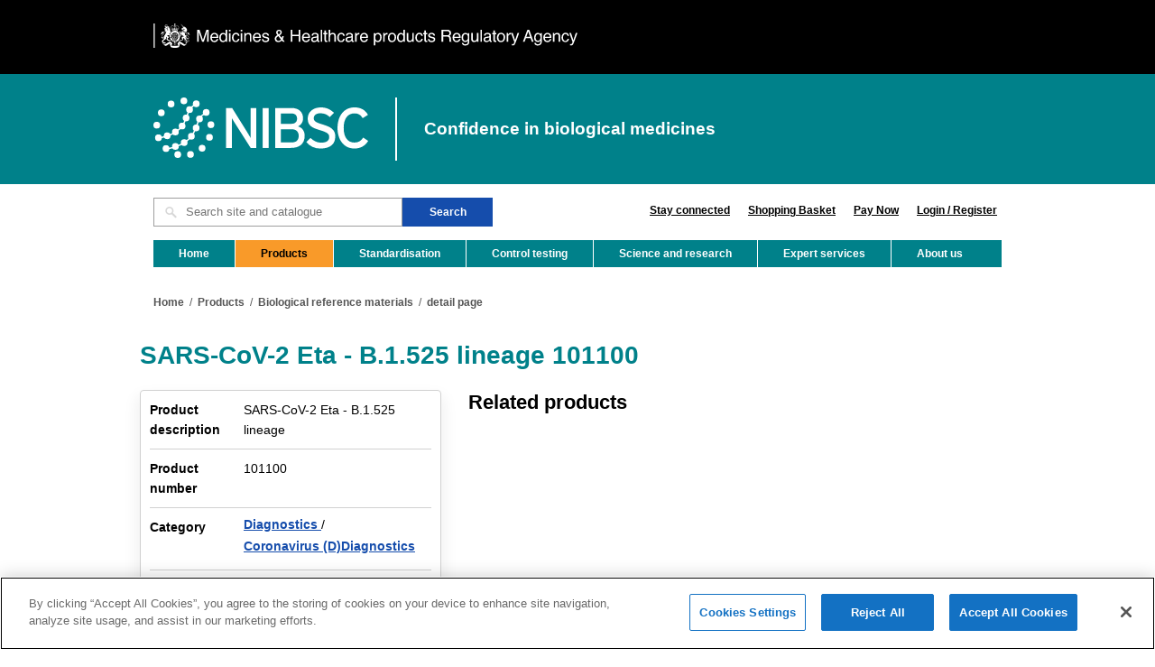

--- FILE ---
content_type: text/html; charset=utf-8
request_url: https://nibsc.org/products/brm_product_catalogue/detail_page.aspx?catid=101100
body_size: 7135
content:


<!DOCTYPE html>
<html lang="en">

<head id="ctl00_Head1">

  <!-- Meta
    ======================================================================== -->
  <meta http-equiv="Content-Type" content="text/html; charset=UTF-8" /><meta name="viewport" content="width=device-width, initial-scale=1" />


<!-- MetaIcons Start
======================================================================== -->

<link rel="apple-touch-icon" sizes="76x76" href="/meta/apple-touch-icon.png">
<link rel="icon" type="image/png" sizes="32x32" href="/meta/favicon-32x32.png">
<link rel="icon" type="image/png" sizes="16x16" href="/meta/favicon-16x16.png">
<meta name="msapplication-TileColor" content="#da532c">
<meta name="theme-color" content="#ffffff"> 
        

<!-- MetaIcons / End -->

  <!-- Title
    ======================================================================== -->
  <title>
	SARS-CoV-2 Eta - B.1.525 lineage
</title><meta name="description" content="" \>
<meta name="keywords" content="" \>


  <!-- CSS Styles
    ======================================================================== -->
  <link rel="stylesheet" href="/css/app.css?ver=0.1" media="screen" />

 <!-- JavaScript
    ======================================================================== -->
  <script src="/js/jquery-3.6.0.min.js"></script>
  <script src="/js/jquery-cookie.js"></script>
  <script src="/js/app.min.js"></script>
  <!-- OneTrust Cookies Consent Notice start for nibsc.org --><script src="https://cdn-ukwest.onetrust.com/scripttemplates/otSDKStub.js"  type="text/javascript" charset="UTF-8" data-domain-script="80b94548-fa5b-4d8a-af9b-882be9fb23e7" ></script><script type="text/javascript">function OptanonWrapper() { }</script><!-- OneTrust Cookies Consent Notice end for nibsc.org -->
<meta name="generator" content="Generated by Envisage CMS version 4.68" /></head>

<body class="standard">

  <form method="post" action="/products/brm_product_catalogue/detail_page.aspx?catid=101100" id="aspnetForm">
<div class="aspNetHidden">
<input type="hidden" name="__EVENTTARGET" id="__EVENTTARGET" value="" />
<input type="hidden" name="__EVENTARGUMENT" id="__EVENTARGUMENT" value="" />
<input type="hidden" name="__LASTFOCUS" id="__LASTFOCUS" value="" />
<input type="hidden" name="__VIEWSTATE" id="__VIEWSTATE" value="/[base64]" />
</div>

<script type="text/javascript">
//<![CDATA[
var theForm = document.forms['aspnetForm'];
if (!theForm) {
    theForm = document.aspnetForm;
}
function __doPostBack(eventTarget, eventArgument) {
    if (!theForm.onsubmit || (theForm.onsubmit() != false)) {
        theForm.__EVENTTARGET.value = eventTarget;
        theForm.__EVENTARGUMENT.value = eventArgument;
        theForm.submit();
    }
}
//]]>
</script>


<script src="/WebResource.axd?d=-APzdYsZdpnyTB7fT6cbr0rHNrGahAU6ytdPSYHXIy5ARIeufqNwU-cI_YPrZh8BUixzg7_sHbrUFOHSIqvydz7NIH8H_E-W8b0OurlCOVg1&amp;t=638563308220000000" type="text/javascript"></script>


<script src="/ScriptResource.axd?d=8Zd5rhV6wHCrMsIPfYck0Uyz6Mjcy2FQ9d-gDwdAHC9jacod15tnbO9OjqD_h9X2d7El1J_GBOLHp9OqHanZ9NKNIUUh8ELDiACKkIANIJ41Hz5bc4T2gf-6Vah6Vfup0&amp;t=ffffffffafdfa956" type="text/javascript"></script>
<script src="/ScriptResource.axd?d=tLvwoiNssh-ca8Zf-M433RL-dKtx2RrDtE1wAIs8CB5fpGCmrmezCo_xDAT6YS7GJ10PQOWQX0JwC0OFw1mOBEVMc-aMyBdd0zA74t_MWqGAdXxsoNQLnPYVaFSb5czvfDkwgPhgvn5pBi3wGKefAg2&amp;t=ffffffffafdfa956" type="text/javascript"></script>
<div class="aspNetHidden">

	<input type="hidden" name="__VIEWSTATEGENERATOR" id="__VIEWSTATEGENERATOR" value="CA0B0334" />
</div>

    

<nav aria-label="Skip to main content">
  <a title="Skip to content" class="skip-to-content-link" href="#main-content">
    Skip to content
  </a>
</nav>
    

<div aria-label="MHRA header" class="header-mhra">
  <div class="header-wrapper">
    <img class="mhra-logo" src="/images/logos/MHRA-logo-recreated.svg" alt="Medicines & Healthcare products Regulatory Agency" width="600" height="35" />
  </div>
</div>
    

<nav aria-label="Logo header" class="header-nibsc">
  <div class="header-wrapper">
    <a href="/" class="nibsc-logo">
      <img src="/images/logos/NIBSC-logo-white.svg" alt="The National Institute for Biological Standards and Control" width="472" height="133" />
    </a>
    <h1>Confidence in biological medicines</h1>
  </div>
</nav>


    <div id="Body_Wrapper">
      <header>
        <div class="header-wrapper">
          <div id="SearchWrapper">
            

<!-- TopSearchBox Start
======================================================================== -->

<div id="Search">
    <div id="SearchBox">
        <input name="ctl00$ctl10$SearchTerms" type="text" id="ctl00_ctl10_SearchTerms" class="textbox" Placeholder="Search site and catalogue" aria-label="Search site and catalogue text box" />
        <!-- <input type="image" name="ctl00$ctl10$ctl00" class="SearchBtn" src="/images/content/Search_Btn.png" alt="Search submit button" /> -->
        <input type="button" name="ctl00$ctl10$Button1" value="Search" onclick="javascript:__doPostBack(&#39;ctl00$ctl10$Button1&#39;,&#39;&#39;)" id="ctl00_ctl10_Button1" class="SearchBtn" />
        <div class="clear"></div>
    </div>
</div>   
        

<!-- TopSearchBox / End -->            
            

<nav id="GlobalNav" aria-label="Quick links">
	<ul>
        <li><a href = "/about_us/stay_connected.aspx">Stay connected</a></li>
		<li><a href="/products/place_new_order.aspx">Shopping Basket</a></li>
        <li><a href="https://www.gov.uk/payments/nibsc/pay-now">Pay Now</a></li>
        
                <li><a href="/login">Login / Register</a></li>
            
    </ul>
	<div class="clear"></div>
</nav>

          </div>
          <div class="clear"></div>
        </div>
        <nav id="Menu" aria-label="Main menu">
          
        <ul>
           <li class="">
                <a href="/">Home</a>
           </li>
    
        <li class="nav active ">
            <a href="/products.aspx">Products</a>           
        </li>
    
        <li class="nav ">
            <a href="/standardisation.aspx">Standardisation</a>           
        </li>
    
        <li class="nav ">
            <a href="/control_testing.aspx">Control testing</a>           
        </li>
    
        <li class="nav ">
            <a href="/science_and_research.aspx">Science and research</a>           
        </li>
    
        <li class="nav ">
            <a href="/expert_services.aspx">Expert services</a>           
        </li>
    
        <li class="nav last">
            <a href="/about_us.aspx">About us</a>           
        </li>
    
        </ul>
    


          <select name="ctl00$ctl13$MobileMenuDropDown" onchange="javascript:setTimeout(&#39;__doPostBack(\&#39;ctl00$ctl13$MobileMenuDropDown\&#39;,\&#39;\&#39;)&#39;, 0)" id="ctl00_ctl13_MobileMenuDropDown" aria-label="Main menu">
	<option selected="selected" value="Menu">Menu</option>
	<option value="/products.aspx">Products</option>
	<option value="/standardisation.aspx">Standardisation</option>
	<option value="/control_testing.aspx">Control testing</option>
	<option value="/science_and_research.aspx">Science and research</option>
	<option value="/expert_services.aspx">Expert services</option>
	<option value="/about_us.aspx">About us</option>

</select>
        </nav>
        <div class="clear"></div>      
      </header>

      <main id="main-content">
        

<!-- Start of breadcrumb wrapper -->
<div class="breadcrumb_wrapper">
    <!-- Start of breadcrumb -->
    <div class="breadcrumb">
        
                <ul>
            
                <li><a href="/">Home</a>&nbsp; / &nbsp;</li>
            
                <li><a href="/products.aspx">Products</a>&nbsp; / &nbsp;</li>
            
                <li><a href="/products/brm_product_catalogue.aspx">Biological reference materials</a>&nbsp; / &nbsp;</li>
            
                <li><a href="/products/brm_product_catalogue/detail_page.aspx">detail page</a></li>
            
                </ul>
            
    </div><!-- End of breadcrumb -->
    <div class="clear"></div>
</div><!-- End of breadcrumb wrapper -->
        <div id="Banner">
           <div class="page-wrapper page-shopping">
              <div class="row">
                

<div class="row">
    <div class="col-12">
        <h1>SARS-CoV-2 Eta - B.1.525 lineage 101100</h1>          
    </div>
</div>
 <div class="row">
<div class="col-12 col-md-7 mb-5 mb-md-3">
    <section class="product-data product-data-main">
        <div class="product-data-row">
            <div class="col-4">
                <p class="label">Product description</p>
            </div>
            <div class="col-8">
                <p>SARS-CoV-2 Eta - B.1.525 lineage</p>
            </div>
        </div>
        <div class="product-data-row">
            <div class="col-4">
                <p class="label">Product number</p>
            </div>
            <div class="col-8">
                <p>101100</p>
            </div>
        </div>
        <div class="product-data-row">
            <div class="col-4">
                <p class="label">Category</p>
            </div>
            <div class="col-8">
                <ul class="links-row">
                    <li><a href="/products/brm_product_catalogue/sub_category_listing.aspx?category=Diagnostics">Diagnostics </a></li>
                    <li><a href="/products/brm_product_catalogue/sub_category_listing.aspx?category=Diagnostics&SubCategory=Coronavirus (D)Diagnostics">Coronavirus (D)Diagnostics</a></li>
                </ul>
            </div>
        </div>
        <div class="product-data-row">
            <div class="col-4">
                <p class="label">Keywords</p>
            </div>
            <div class="col-8">
                <p>SARS-CoV-2 Eta B.1.525</p>
            </div>
        </div>
        <div class="product-data-row">
            <div class="col-4">
                <p class="label">Type of standard</p>
            </div>
            <div class="col-8">
                <p>NIBSC Repository - Research Use Only</p>
            </div>
        </div>

        <div id="ctl00_ctl15_ShowCustomerNotes" class="product-data-row">
	
            <div class="col-4">
                <p class="label">Customer notes</p>
            </div>
            <div class="col-8">
                <p>MTA is required before shipment</p>
            </div>
        
</div>

        <div id="ctl00_ctl15_ShowIfuRow" class="product-data-row">
	
            <div class="col-4">
                <p class="label">Instructions for Use</p>
            </div>
            <div class="col-8">
                <a href ="/documents/ifu/101100.pdf">101100.pdf
                    <img src="/images/icons/icon-instructions.png" width="40" height="40" alt="Instructions for Use"></a>
            </div>
        
</div>
        
        
        
        <div class="product-data-row">
            <div class="col-4">
                <p class="label">Minimum quantity</p>
            </div>
            <div class="col-8">
                <p>1</p>
            </div>
        </div>
        <div class="product-data-row">
            <div class="col-4">
                <p class="label">Unit price</p>
            </div>
            <div class="col-8">
                <p class="mb-3">£56.00</p>
                <button type="button" class="btn btn-primary btn-lg add-to-cart" data-productid='101100'>Add to cart</button>
            </div>
        </div>
    </section>
</div>

<!-- Related Products -->
<div class="col-12 col-md-5 mb-5 mb-md-3">
    <h3>Related products</h3>
     <div class="limit-display" data-limit="2">
        <div class="limit-cta">
            <span class="btn btn-secondary">Show more</span>
        </div>
        <script type="text/javascript">
//<![CDATA[
Sys.WebForms.PageRequestManager._initialize('ctl00$ctl15$ctl00', 'aspnetForm', ['tctl00$ctl15$ctl01',''], [], [], 90, '');
//]]>
</script>

        <div id="ctl00_ctl15_ctl01">
	
                
            
</div>
    </div>
</div>
</div>
            </div>

          <div class="two_third">
            <div id="Content">
                <!--
              <div id="banner">
	<div>
		&nbsp;
	</div>
</div>

              <div id="header">
	<div>
		



<table id="productsTable" width="100%">
<tr>
<th>Product Number</th><th>101100</th>
</tr>
<tr>
<td>Product Description</td><td>SARS-CoV-2 Eta - B.1.525 lineage</td>
</tr>

<tr>
<td>Type of Standard</td><td>NIBSC Repository - Research Use Only</td>
</tr>
<tr>
<td>Category</td><td>
<a href="/products/brm_product_catalogue/sub_category_listing.aspx?category=Diagnostics">Diagnostics </a>> 
<a href="/products/brm_product_catalogue/sub_category_listing.aspx?category=Diagnostics&SubCategory=Coronavirus (D)Diagnostics">Coronavirus (D)Diagnostics</a>

</td>
</tr>
<tr>
<td>Instructions for Use</td><td><a href ="/documents/ifu/101100.pdf">101100.pdf</a></td>
</tr>
<tr>
<td>Keywords</td><td>SARS-CoV-2 Eta B.1.525</td>
</tr>
<tr>
<td>Related Products</td><td></td>
</tr>
<tr>
<td>Customer Notes</td><td>MTA is required before shipment</td>
</tr>
<tr>
<td>Minimum Quantity</td><td>1</td>
</tr>
<tr>
<td>Unit Price</td><td>£56.00</td>
</tr>
</table>

<br />

<div>
   <input type="submit" name="ctl00$header$ctl02$OrderButton" value="add to basket" id="OrderButton" disabled="disabled" class="aspNetDisabled" />
   <input type="submit" name="ctl00$header$ctl02$Login" value="Login" id="Login" />
</div>




	</div>
</div>
                -->
              <div id="main">
	<div>
		&nbsp;
	</div>
</div>
              <div class="clear"></div>
            </div>

          </div>
          <div class="clear"></div>
        

<section class="quick-links mt-5">
    <ul>
        
                <li>
                    <a href="/science_and_research/virology/influenza_resource_/full_reagent_update.aspx" class="quick-link">
                        <img src="/image.ashx?assetid=8fb29c69-4339-4043-9abc-4a2a5195163e" alt="" width="100" height="92">
                        <h3>Current Influenza Standards</h3>
                    </a>
                </li>
            
                <li>
                    <a href="/science_and_research/idd/cjd_centre/cjd_ref_reagents.aspx" class="quick-link">
                        <img src="/image.ashx?assetid=7a0dab1d-7319-47e2-b452-55a09bd08da4" alt="" width="100" height="92">
                        <h3>CJD Resource Centre</h3>
                    </a>
                </li>
            
                <li>
                    <a href="/products/rrs.aspx" class="quick-link">
                        <img src="/image.ashx?assetid=de874653-6121-4ee6-a588-428bc862c0ee" alt="" width="100" height="92">
                        <h3>Result Reporting System (RRS)</h3>
                    </a>
                </li>
            
                <li>
                    <a href="/science_and_research/idd/cfar/reagents_catalogue.aspx" class="quick-link">
                        <img src="/image.ashx?assetid=aff80fad-1ed5-4a61-b01d-430f29acc81f" alt="" width="100" height="92">
                        <h3>Centre for AIDS Reagents</h3>
                    </a>
                </li>
            
                <li>
                    <a href="/products/ordering.aspx" class="quick-link">
                        <img src="/image.ashx?assetid=414bf63a-a07d-417d-9cd9-97ca63b1e7ea" alt="" width="100" height="92">
                        <h3>Ordering</h3>
                    </a>
                </li>
            
    </ul>
</section>

        </div>
      </main>


      <footer id="FooterG" class="footer-light">
        

<div id="FooterBottom">
	<div class="FooterBottomList">
		<ul>	
			<li><a href="/about_us/careers_and_vacancies.aspx">Careers</a></li>
			<li><a href="/terms_and_conditions.aspx">Terms and conditions</a></li>
			<li><a href="/accessibility.aspx">Accessibility</a></li>
			<li><a href="/about_us/privacy_notice.aspx">Privacy notice</a></li>
			<li><a href="/cookie_information.aspx">Cookies</a></li>
			<li><a href="/site_map.aspx">Sitemap</a></li>
		</ul>
	</div>
</div>
	
      </footer>
    </div>
  </form>

</body>

</html>


--- FILE ---
content_type: application/javascript
request_url: https://nibsc.org/js/app.min.js
body_size: 4050
content:
"use strict";(app=app||{}).formsGlobal={pristine:null,form:null,init:function(){var e=this,t=$(".form-validate");$(".js-copy-data").on("click",this.copyData),t.length&&(this.initValidation(),t.hasClass("form-validate-login")&&this.loginForm(),t.hasClass("form-validate-new-address")&&this.registerNewAddressForm(),t.hasClass("form-validate-new-business-type")&&this.registerNewBusinessTypeForm(),e.form.addEventListener("submit",(function(t){t.preventDefault(),e.pristine.validate()&&e.form.submit()})))},initValidation:function(){this.form=document.getElementById("aspnetForm"),this.pristine=new Pristine(this.form)},copyData:function(e){e.preventDefault();var t=$(this).data("source");for(var r in window[t])$(".form-wrapper #"+r).val(window[t][r])},loginForm:function(){var e=this,t=$("#OrganisationCode"),r=$("#FormGroupPassword"),n=function(){var n=t.val();""!==n&&e.validateEmail(n)?r.addClass("d-none"):""!==n&&r.removeClass("d-none")};t.on("keydown",n),t.on("blur",n)},registerNewAddressForm:function(){var e=this,t=$("#FormNewAddress");$('.form-validate-new-address #AddressList input[type="radio"]').on("change",(function(r){"AddressNew"===r.target.value?(t.removeClass("d-none"),$("#AddressLine1, #City, #CountyState, #Postcode").prop("required",!0)):(t.addClass("d-none"),$("#AddressLine1, #City, #CountyState, #Postcode").prop("required",!1)),e.pristine.destroy(),e.initValidation()}))},registerNewBusinessTypeForm:function(){var e=this,t=$("#FormNewBusinessType");$('.form-validate-new-business-type #OrganisationTypes input[type="radio"]').on("change",(function(r){"Other"===r.target.value?(t.removeClass("d-none"),$("#BusinessTypeOther").prop("required",!0)):(t.addClass("d-none"),$("#BusinessTypeOther").prop("required",!1)),e.pristine.destroy(),e.initValidation()}))},companyDetailsForm:function(){var e=$("#VatIrsNumber"),t=e.val();""!==t&&this.validateVatNumber(t)?e.addClass("d-none"):""!==t&&e.removeClass("d-none")},validateEmail:function(e){return e.match(/^(([^<>()[\]\\.,;:\s@\"]+(\.[^<>()[\]\\.,;:\s@\"]+)*)|(\".+\"))@((\[[0-9]{1,3}\.[0-9]{1,3}\.[0-9]{1,3}\.[0-9]{1,3}\])|(([a-zA-Z\-0-9]+\.)+[a-zA-Z]{2,}))$/)}},function(e,t){"object"==typeof exports&&"undefined"!=typeof module?module.exports=t():"function"==typeof define&&define.amd?define(t):(e="undefined"!=typeof globalThis?globalThis:e||self).Pristine=t()}(this,(function(){var e={en:{required:"This field is required",email:"This field requires a valid e-mail address",number:"This field requires a number",integer:"This field requires an integer value",url:"This field requires a valid website URL",tel:"This field requires a valid telephone number",maxlength:"This fields length must be < ${1}",minlength:"This fields length must be > ${1}",min:"Minimum value for this field is ${1}",max:"Maximum value for this field is ${1}",pattern:"Please match the requested format",equals:"The two fields do not match"}};function t(e){var t=arguments;return this.replace(/\${([^{}]*)}/g,(function(e,r){return t[r]}))}function r(e){return e.pristine.self.form.querySelectorAll('input[name="'+e.getAttribute("name")+'"]:checked').length}var n={classTo:"form-group",errorClass:"has-danger",successClass:"has-success",errorTextParent:"form-group",errorTextTag:"div",errorTextClass:"text-help"},i=["required","min","max","minlength","maxlength","pattern"],a=/^(([^<>()\[\]\\.,;:\s@"]+(\.[^<>()\[\]\\.,;:\s@"]+)*)|(".+"))@((\[[0-9]{1,3}\.[0-9]{1,3}\.[0-9]{1,3}\.[0-9]{1,3}])|(([a-zA-Z\-0-9]+\.)+[a-zA-Z]{2,}))$/,s=/-message(?:-([a-z]{2}(?:_[A-Z]{2})?))?/,o="en",l={},u=function(e,t){t.name=e,void 0===t.priority&&(t.priority=1),l[e]=t};function c(r,a,u){var c=this;function d(e,t,r,n){var i=l[r];if(i&&(e.push(i),n)){var a="pattern"===r?[n]:n.split(",");a.unshift(null),t[r]=a}}function p(r){for(var n=[],i=!0,a=0;r.validators[a];a++){var s=r.validators[a],l=r.params[s.name]?r.params[s.name]:[];if(l[0]=r.input.value,!s.fn.apply(r.input,l)&&(i=!1,"function"==typeof s.msg?n.push(s.msg(r.input.value,l)):"string"==typeof s.msg?n.push(t.apply(s.msg,l)):s.msg===Object(s.msg)&&s.msg[o]?n.push(t.apply(s.msg[o],l)):r.messages[o]&&r.messages[o][s.name]?n.push(t.apply(r.messages[o][s.name],l)):e[o]&&e[o][s.name]&&n.push(t.apply(e[o][s.name],l)),!0===s.halt))break}return r.errors=n,i}function f(e){if(e.errorElements)return e.errorElements;var t=function(e,t){for(;(e=e.parentElement)&&!e.classList.contains(t););return e}(e.input,c.config.classTo),r=null,n=null;return(r=c.config.classTo===c.config.errorTextParent?t:t.querySelector("."+c.config.errorTextParent))&&((n=r.querySelector(".pristine-error"))||((n=document.createElement(c.config.errorTextTag)).className="pristine-error "+c.config.errorTextClass,r.appendChild(n),n.pristineDisplay=n.style.display)),e.errorElements=[t,n]}function m(e){var t=f(e),r=t[0],n=t[1];r&&(r.classList.remove(c.config.successClass),r.classList.add(c.config.errorClass)),n&&(n.innerHTML=e.errors.join("<br/>"),n.style.display=n.pristineDisplay||"")}function h(e){var t=function(e){var t=f(e),r=t[0],n=t[1];return r&&(r.classList.remove(c.config.errorClass),r.classList.remove(c.config.successClass)),n&&(n.innerHTML="",n.style.display="none"),t}(e)[0];t&&t.classList.add(c.config.successClass)}return function(e,t,r){e.setAttribute("novalidate","true"),c.form=e,c.config=function(e,t){for(var r in t)r in e||(e[r]=t[r]);return e}(t||{},n),c.live=!(!1===r),c.fields=Array.from(e.querySelectorAll("input:not([type^=hidden]):not([type^=submit]), select, textarea")).map(function(e){var t=[],r={},n={};return[].forEach.call(e.attributes,(function(e){if(/^data-pristine-/.test(e.name)){var a=e.name.substr(14),o=a.match(s);if(null!==o){var l=void 0===o[1]?"en":o[1];return n.hasOwnProperty(l)||(n[l]={}),void(n[l][a.slice(0,a.length-o[0].length)]=e.value)}"type"===a&&(a=e.value),d(t,r,a,e.value)}else~i.indexOf(e.name)?d(t,r,e.name,e.value):"type"===e.name&&d(t,r,e.value)})),t.sort((function(e,t){return t.priority-e.priority})),c.live&&e.addEventListener(~["radio","checkbox"].indexOf(e.getAttribute("type"))?"change":"input",function(e){c.validate(e.target)}.bind(c)),e.pristine={input:e,validators:t,params:r,messages:n,self:c}}.bind(c))}(r,a,u),c.validate=function(e,t){t=e&&!0===t||!0===e;var r=c.fields;!0!==e&&!1!==e&&(e instanceof HTMLElement?r=[e.pristine]:(e instanceof NodeList||e instanceof(window.$||Array)||e instanceof Array)&&(r=Array.from(e).map((function(e){return e.pristine}))));for(var n=!0,i=0;r[i];i++){var a=r[i];p(a)?!t&&h(a):(n=!1,!t&&m(a))}return n},c.getErrors=function(e){if(!e){for(var t=[],r=0;r<c.fields.length;r++){var n=c.fields[r];n.errors.length&&t.push({input:n.input,errors:n.errors})}return t}return e.tagName&&"select"===e.tagName.toLowerCase()?e.pristine.errors:e.length?e[0].pristine.errors:e.pristine.errors},c.addValidator=function(e,t,r,n,i){e instanceof HTMLElement?(e.pristine.validators.push({fn:t,msg:r,priority:n,halt:i}),e.pristine.validators.sort((function(e,t){return t.priority-e.priority}))):console.warn("The parameter elem must be a dom element")},c.addError=function(e,t){(e=e.length?e[0]:e).pristine.errors.push(t),m(e.pristine)},c.reset=function(){for(var e=0;c.fields[e];e++)c.fields[e].errorElements=null;Array.from(c.form.querySelectorAll(".pristine-error")).map((function(e){e.parentNode.removeChild(e)})),Array.from(c.form.querySelectorAll("."+c.config.classTo)).map((function(e){e.classList.remove(c.config.successClass),e.classList.remove(c.config.errorClass)}))},c.destroy=function(){c.reset(),c.fields.forEach((function(e){delete e.input.pristine})),c.fields=[]},c.setGlobalConfig=function(e){n=e},c}return u("text",{fn:function(e){return!0},priority:0}),u("required",{fn:function(e){return"radio"===this.type||"checkbox"===this.type?r(this):void 0!==e&&""!==e},priority:99,halt:!0}),u("email",{fn:function(e){return!e||a.test(e)}}),u("number",{fn:function(e){return!e||!isNaN(parseFloat(e))},priority:2}),u("integer",{fn:function(e){return!e||/^\d+$/.test(e)}}),u("minlength",{fn:function(e,t){return!e||e.length>=parseInt(t)}}),u("maxlength",{fn:function(e,t){return!e||e.length<=parseInt(t)}}),u("min",{fn:function(e,t){return!e||("checkbox"===this.type?r(this)>=parseInt(t):parseFloat(e)>=parseFloat(t))}}),u("max",{fn:function(e,t){return!e||("checkbox"===this.type?r(this)<=parseInt(t):parseFloat(e)<=parseFloat(t))}}),u("pattern",{fn:function(e,t){var r=t.match(new RegExp("^/(.*?)/([gimy]*)$"));return!e||new RegExp(r[1],r[2]).test(e)}}),u("equals",{fn:function(e,t){var r=document.querySelector(t);return r&&(!e&&!r.value||r.value===e)}}),c.addValidator=function(e,t,r,n,i){u(e,{fn:t,msg:r,priority:n,halt:i})},c.addMessages=function(t,r){var n=e.hasOwnProperty(t)?e[t]:e[t]={};Object.keys(r).forEach((function(e,t){n[e]=r[e]}))},c.setLocale=function(e){o=e},c})),(app=app||{}).products={init:function(){if($("#ProductSearchInput").keydown((function(e){13===e.keyCode&&(e.preventDefault(),$("#SearchButton").click())})),$(".products-sidebar > ul > li > a").on("click",this.sidebarCategoryToggle),$(".add-to-cart").on("click",this.addToCart),$(".products-categories .category-box").on("click",this.categoryDisplay),$(".products-subcat-links").length){var e=window.location.hash;e&&$(".products-categories").find('a[href="'+e+'"]').click()}$(".limit-display").length&&this.limitDisplay();var t=new URLSearchParams(window.location.search),r=Object.fromEntries(t.entries()).subcategory;if(null!=r){for(var n,i=document.getElementsByClassName("product-menu-item"),a=0;a<i.length;a++)if(i[a].textContent==r){n=i[a];break}if(null!=n){var s=n.parentElement;"LI"===s.tagName&&s.classList.add("active")}}},sidebarCategoryToggle:function(e){e.preventDefault(),$(this).parent().toggleClass("active")},categoryDisplay:function(e){e.preventDefault();var t=$(this).prop("hash").substring(1);window.location.hash=t,$(".products-subcat-links [data-subcat]").addClass("d-none"),$('.products-subcat-links [data-subcat="'+t+'"]').removeClass("d-none"),$(".products-categories .category-box").removeClass("active"),$(this).addClass("active")},addToCart:function(e){var t=$(this).data("productid");null!=t&&""!=t&&$.ajax({type:"POST",contentType:"application/json; charset=utf-8",url:"/Webservice/CartService.asmx/AddToCart",data:JSON.stringify({productCode:t}),dataType:"json",success:function(e){switch(e.d){case"[OK]":alert("Product Code "+t+" added to cart");break;case"[Auth]":var r="/Login.aspx?ReturnUrl="+(window.location.pathname+window.location.search);window.location.replace(r);break;case"[Error]":alert("There was a problem adding the product to your cart. Please try again")}},error:function(e){alert("There was a problem adding the product to your cart. Please try again")}})},limitDisplay:function(){var e=$(".limit-display"),t=e.data("limit");e.find(".limited-item").length>t&&(e.addClass("limit-display--active"),e.find(".limited-item").each((function(e){e+1>t&&$(this).addClass("d-none")})),e.find(".limit-cta .btn").on("click",(function(){e.removeClass("limit-display--active"),e.find(".limited-item").removeClass("d-none")})))}};var app=app||{};$(document).ready((function(){app.formsGlobal.init(),app.products.init()}));